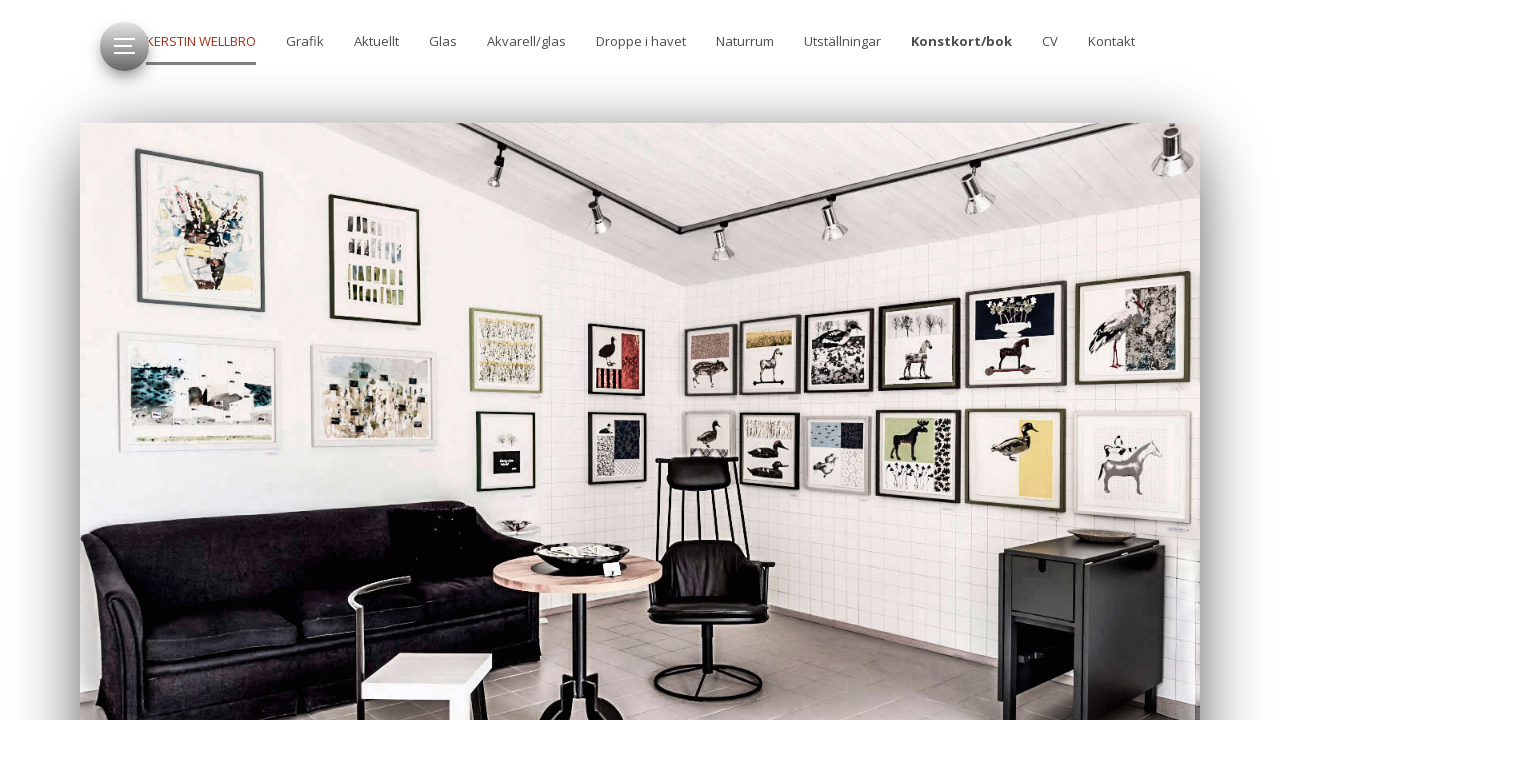

--- FILE ---
content_type: text/html
request_url: https://wellbro.se/
body_size: 2897
content:
<!doctype html>  
<html lang="sv">
<head>

	<!-- Marvel 1.0.8 -->

	
<meta http-equiv="Content-Type" content="text/html; charset=utf-8" />
		<meta name="description" content="Kerstin Wellbro, konstn&auml;r, konst, akvarell, serigrafi, glas " />
		<meta name="keywords" content="Kerstin Wellbro, konstn&auml;r, glas, akvarell, grafik, serigrafi, m&aring;leri, art, m&aring;lare, Bj&auml;rehalv&ouml;n, konst," />
		<meta name="robots" content="index, follow" />
		<link rel="apple-touch-icon" sizes="180x180" href="https://www.wellbro.se/resources/180.png" />
<link rel="apple-touch-icon" sizes="167x167" href="https://www.wellbro.se/resources/medium.png" />
<link rel="icon" type="image/png" href="https://www.wellbro.se/resources/favicon_large.png" sizes="64x64" />
<link rel="icon" type="image/png" href="https://www.wellbro.se/resources/favicon_medium.png" sizes="32x32" />
<link rel="apple-touch-icon" sizes="152x152" href="https://www.wellbro.se/resources/small.png" />
<link rel="icon" type="image/png" href="https://www.wellbro.se/resources/favicon_small.png" sizes="16x16" />

	<meta name="twitter:card" content="summary">
	<meta name="twitter:title" content="Kerstin Wellbro">
	<meta name="twitter:image" content="https://www.wellbro.se/resources/ny_etta.jpg">
	<meta name="twitter:url" content="https://www.wellbro.se/index.html">
	<meta property="og:type" content="website">
	<meta property="og:site_name" content="K e r s t i n <br>W e l l b r o ">
	<meta property="og:title" content="Kerstin Wellbro">
	<meta property="og:image" content="https://www.wellbro.se/resources/ny_etta.jpg">
	<meta property="og:url" content="https://www.wellbro.se/index.html">
	<meta http-equiv="x-ua-compatible" content="ie=edge">
	<meta name="viewport" content="width=device-width">
	<meta name="baseurl" content="https://www.wellbro.se/">
	<title>Kerstin Wellbro</title>
	<link rel="stylesheet" type="text/css" media="all" href="rw_common/themes/marvel/consolidated-14.css?rwcache=772365127" />
		
	
	
	<style type="text/css" media="all">
#pageHeader h1 {padding-top: 1px;}

.feature.marvel_parallax {
margin-top: 0;
}

</style>
			<link rel='stylesheet' type='text/css' media='all' href='rw_common/plugins/stacks/stacks.css?rwcache=772365127' />
		<link rel='stylesheet' type='text/css' media='all' href='files/stacks_page_page14.css?rwcache=772365127' />
        <script type='text/javascript' charset='utf-8' src='rw_common/plugins/stacks/jquery-2.2.4.min.js?rwcache=772365127'></script>
        
        
        
		
		<script type='text/javascript' charset='utf-8' src='files/stacks_page_page14.js?rwcache=772365127'></script>
        <meta name="formatter" content="Stacks v4.3.0 (6300)" >
		<meta class="stacks 4 stack version" id="uk.co.doobox.finalword" name="Final Word" content="1.0.2">
		

	
</head>
<body>

	<nav class="slide_nav">
		<div class="slide_wrap">
			<header>
				<div class="menu_btn close">
					<div class="meun_ui"></div>
				</div>
				<div id="slide_nav_title"></div>
			</header>
			<div class="scroll">
				<ul class="theme"><li><a  class="current" href="index.html" rel=""><i></i>KERSTIN WELLBRO </a></li><li><a href="page-2/index.html" rel=""><i></i>Grafik </a></li><li><a href="page17/index.html" rel=""><i></i>Aktuellt</a></li><li><a href="page-15/index.html" rel=""><i></i>Glas</a></li><li><a href="page-16/index.html" rel=""><i></i>Akvarell/glas</a></li><li><a href="page/index.html" rel=""><i></i>Droppe i havet</a></li><li><a href="page-14/index.html" rel=""><i></i>Naturrum</a></li><li><a href="page-41/index.html" rel=""><i></i>Utställningar</a></li><li><a href="page-43/index.html" rel=""><i></i><b>Konstkort/bok</b></a></li><li><a href="page-4/index.html" rel=""><i></i>CV</a></li><li><a href="page9/index.html" rel=""><i></i>Kontakt</a></li></ul>
			</div>
		</div>
		<div class="anchor">
			<ul class="theme reset social_container"></ul>
		</div>
	</nav>

	<header class="theme cf">
		<div class="radial_main">
			<div class="z_up site_wrapper">
				<nav class="desk_links"><ul class="theme reset"></ul></nav>

				<a class="cartloom-viewcart">
					<span class="cartloom-cart-count">0</span>
					<span class="social-bag"></span>
				</a>

				<a href="https://www.wellbro.se/" class="cf branding">
					<figure class="site_logo"></figure>
					<h1 class="site_title" data-cmsx></h1>
				</a>

				<figure class="theme feature cf">
					<img class="feature marvel_parallax"  alt="" src="rw_common/images/ny_etta.jpg">
					<div id="extraContainer1"></div>
				</figure>
			</div>
			<div class="site_wrapper rad">
				<div class="radial_grad radial_1"></div>
				<div class="radial_grad radial_2"></div>
			</div>
		</div>
	</header>

	<div class="dia_parent">
		<div class="diagonal">
			<ul class="anim theme reset social_container"></ul>
			<h2 class="anim site_slogan" data-cmsx><span><b>Kerstin Wellbro</b> <br>-   konstn&auml;r -</span></h2>
		</div>
	</div>
	<div class="menu_mask"></div>

	<div class="site_wrapper menu_stick">
		<div class="menu_btn slideout">
			<div class="meun_ui"></div>
		</div>
	</div>

	<main class="theme site_wrapper cf">
		<section class="theme">
			<div class="section-theme">
				<div id="crumb_wrap"></div>
				
<div id='stacks_out_1' class='stacks_top'><div id='stacks_in_1' class=''><div id='stacks_out_746038' class='stacks_out'><div id='stacks_in_746038' class='stacks_in com_yourhead_stacks_two_columns_stack'><div class='s3_row'>
	<div class='s3_column s3_column_left'><div id='stacks_out_746035' class='stacks_out'><div id='stacks_in_746035' class='stacks_in float_left_stack'><div class='stacks_div stacks_float_left'>
<div class='centered_image' >
    <img class='imageStyle' src='files/stacks-image-1d5487c-160x180.jpg' alt='Stacks Image 746037'  srcset='files/stacks-image-1d5487c-160x180.jpg 1x, files/stacks-image-1d5487c-160x180@2x.jpg 2x' />
</div>

</div><h4> Konstrundan &auml;r &ouml;ver f&ouml;r 2025<br>F&ouml;r bes&ouml;k ring 0431-362033<br>&Auml;ngelsb&auml;cksv&auml;gen 5, B&aring;stad<br></h4></div></div></div>
	<div class='s3_column s3_column_right'><div id='stacks_out_746041' class='stacks_out'><div id='stacks_in_746041' class='stacks_in float_left_stack'><div class='stacks_div stacks_float_left'>
<div class='centered_image' >
    <a href="page-46/index.html" title="&#60;i&#62;&#60;/i&#62;Glastulpaner"><img class='imageStyle' src='files/stacks-image-3aaf256-746043.jpg' alt='Stacks Image 746043'  srcset='files/stacks-image-3aaf256-746043.jpg 1x, files/stacks-image-3aaf256-746043@2x.jpg 2x' /></a>
</div>

</div><h4><br><a href="page-46/index.html" title="&#60;i&#62;&#60;/i&#62;Glastulpaner">Glastulpaner >></a></h4><br /></div></div></div>
</div></div></div><div id='stacks_out_746022' class='stacks_out'><div id='stacks_in_746022' class='stacks_in text_stack'><span style="font:12px Geneva, serif; color:#535353;"><center></span><span style="font:12px Geneva, serif; color:#999999;">Allt material p&aring; min hemsida &auml;r skyddat enligt lagen om upphovsr&auml;tt &copy; 2024 Kerstin Wellbro</span></div></div><div id='stacks_out_746024' class='stacks_out'><div id='stacks_in_746024' class='stacks_in uk_co_doobox_finalword_stack'><!-- Start Final Word stack template --><!-- stacks_in_746024finalword Modal -->    <div id="stacks_in_746024finalword-modal">	      <div class="stacks_in_746024table">		      <div class="stacks_in_746024cell">				      <div class="stacks_in_746024modal">				        <div class="stacks_in_746024modal-title">				          <p style="text-align:center;"><span style="font:20px HelveticaNeue; color:#FEFFFF;">V&Auml;LKOMMEN ATT BES&Ouml;KA MIN ATELJ&Egrave;</span></p>				        </div>								        <div class="stacks_in_746024modal-body">				          <div id='stacks_out_746048' class='stacks_out'><div id='stacks_in_746048' class='stacks_in image_stack'>
<div class='centered_image' >
    <img class='imageStyle' src='files/stacks-image-3991590-1200x650.jpg' alt='Stacks Image 746049' />
</div>

</div></div><div id='stacks_out_746050' class='stacks_out'><div id='stacks_in_746050' class='stacks_in text_stack'><p style="text-align:center;"><span style="font:20px HelveticaNeue; color:#262626;"><br>&Auml;r hemma f&ouml;r det mesta,<br>
men ring f&ouml;r s&auml;kerhets skull.<br><br />0431-362033</span></p></div></div>				        </div>								        <div class="stacks_in_746024modal-footer">				          St&auml;ng				        </div>				      </div>		      </div>	      </div>    </div>    	<div class="stacks_in_746024testbutton">TEST</div><!-- End Final Word stack template --></div></div></div></div>

			</div>
		</section>
		<aside class="theme">
			<h3 class="sidebar_title"></h3>
			<video loop muted autoplay class="feature"><source src="resources/konst3.mp4" type="video/mp4"></video>
			
		</aside>
		<footer class="theme site_wrapper cf">
			
		</footer>
	</main>

	<div class="slide_overlay"></div>
	<div id="config_theme"></div>
	<script>window.jQuery || document.write('<script src="rw_common/themes/marvel/assets/js/jquery.js">\x3C/script>')</script>
	<script type="text/javascript" src="rw_common/themes/marvel/assets/js/function-min.js"></script>
<script type="text/javascript">
    var GoSquared={};
    GoSquared.acct = "GSN-166571-C";
    (function(w){
        function gs(){
            w._gstc_lt=+(new Date); var d=document;
            var g = d.createElement("script"); g.type = "text/javascript"; g.async = true; g.src = "//d1l6p2sc9645hc.cloudfront.net/tracker.js";
            var s = d.getElementsByTagName("script")[0]; s.parentNode.insertBefore(g, s);
        }
        w.addEventListener?w.addEventListener("load",gs,false):w.attachEvent("onload",gs);
    })(window);
</script></body>
</html>


--- FILE ---
content_type: text/css
request_url: https://wellbro.se/rw_common/themes/marvel/consolidated-14.css?rwcache=772365127
body_size: 9271
content:
@import url('https://fonts.googleapis.com/css?family=Open+Sans:400,600,700');@import url('https://fonts.googleapis.com/css?family=Open+Sans:400,600,700');@import url('https://fonts.googleapis.com/css?family=Montserrat:400,500,700');
.audioplayer{height:2.5em;color:#fff;position:relative;z-index:0;background:#333;font-size:16px}.audioplayer>div{position:absolute}.audioplayer:not(.audioplayer-mini) .audioplayer-playpause{border-right:1px solid #555;border-right-color:rgba(255,255,255,0.15)}.audioplayer-mini{width:2.5em;margin:0 auto}.audioplayer-mini .audioplayer-playpause{width:100%}.audioplayer-playpause{width:2.5em;height:100%;text-align:left;text-indent:-9999px;cursor:pointer;z-index:2;top:0;left:0}.audioplayer-mini .audioplayer-playpause:hover,.audioplayer-playpause:focus{background-color:#222}.audioplayer-playpause a{display:block}.audioplayer-stopped .audioplayer-playpause a{width:0;height:0;border:0.45em solid transparent;border-right:none;border-left-color:#fff;content:'';position:absolute;top:50%;left:50%;margin:-0.45em 0 0 -0.25em}.audioplayer-playing .audioplayer-playpause a{width:0.75em;height:0.75em;position:absolute;top:50%;left:50%;margin:-0.375em 0 0 -0.375em}.audioplayer-playing .audioplayer-playpause a:before,.audioplayer-playing .audioplayer-playpause a:after{width:40%;height:100%;background-color:#fff;content:'';position:absolute;top:0}.audioplayer-playing .audioplayer-playpause a:before{left:0}.audioplayer-playing .audioplayer-playpause a:after{right:0}.audioplayer-time{width:4.375em;height:100%;line-height:2.5em;text-align:center;z-index:2;top:0}.audioplayer-time-current{border-left:1px solid #111;border-left-color:rgba(0,0,0,0.25);left:2.5em}.audioplayer-time-duration{border-right:1px solid #555;border-right-color:rgba(255,255,255,0.15);right:2.5em}.audioplayer-novolume .audioplayer-time-duration{border-right:0;right:0}.audioplayer-bar{height:0.875em;background-color:#000;cursor:pointer;z-index:1;top:50%;right:6.875em;left:6.875em;margin-top:-0.438em}.audioplayer-novolume .audioplayer-bar{right:4.375em}.audioplayer-bar div{width:0;height:100%;position:absolute;left:0;top:0}.audioplayer-bar-loaded{background-color:#555;background:-webkit-gradient(linear, left top, left bottom, from(#555), to(#444));background:-webkit-linear-gradient(top, #555, #444);background:linear-gradient(to bottom, #555, #444);z-index:1}.audioplayer-bar-played{background:#007fd1;z-index:2}.audioplayer-volume{width:2.5em;height:100%;text-align:left;text-indent:-9999px;cursor:pointer;z-index:2;top:0;right:0}.audioplayer-volume:hover,.audioplayer-volume:focus{background-color:#222}.audioplayer-volume-button{width:100%;height:100%}.audioplayer-volume-button a{width:0.313em;height:0.375em;background-color:#fff;display:block;position:relative;z-index:1;top:40%;left:35%}.audioplayer-volume-button a:before,.audioplayer-volume-button a:after{content:'';position:absolute}.audioplayer-volume-button a:before{width:0;height:0;border:0.5em solid transparent;border-left:none;border-right-color:#fff;z-index:2;top:50%;right:-0.25em;margin-top:-0.5em}.audioplayer:not(.audioplayer-muted) .audioplayer-volume-button a:after{width:0.313em;height:0.313em;border:0.25em double #fff;border-width:0.25em 0.25em 0 0;left:0.563em;top:-0.063em;border-radius:0 0.938em 0 0;-webkit-transform:rotate(45deg);transform:rotate(45deg)}.audioplayer-volume-adjust{height:6.25em;cursor:default;position:absolute;left:0;right:0;top:-9999px;background:#333}.audioplayer-volume:not(:hover) .audioplayer-volume-adjust{opacity:0}.audioplayer-volume:hover .audioplayer-volume-adjust{top:auto;bottom:100%}.audioplayer-volume-adjust>div{width:40%;height:80%;background-color:#222;cursor:pointer;position:relative;z-index:1;margin:30% auto 0}.audioplayer-volume-adjust div div{width:100%;height:100%;position:absolute;bottom:0;left:0;background:#007fd1}.audioplayer-novolume .audioplayer-volume{display:none}.audioplayer,.audioplayer-volume-adjust{background-color:#333;background:-webkit-gradient(linear, left top, left bottom, from(#444), to(#222));background:-webkit-linear-gradient(top, #444, #222);background:linear-gradient(to bottom, #444, #222)}.audioplayer,.audioplayer-bar,.audioplayer-bar div,.audioplayer-volume-adjust div{border-radius:3px}.audioplayer-volume-adjust{border-top-left-radius:3px;border-top-right-radius:3px}.audioplayer *,.audioplayer *:before,.audioplayer *:after{-webkit-transition:color .25s ease, background-color .25s ease, opacity .5s ease;transition:color .25s ease, background-color .25s ease, opacity .5s ease}html,body,div,span,object,iframe,h1,h2,h3,h4,h5,h6,p,blockquote,pre,abbr,address,cite,code,del,dfn,em,img,ins,kbd,q,samp,small,strong,sub,sup,var,b,i,dl,dt,dd,ol,ul,li,fieldset,form,label,legend,table,caption,tbody,tfoot,thead,tr,th,td,article,aside,canvas,details,figcaption,figure,footer,header,hgroup,menu,nav,section,summary,time,mark,audio,video{padding:0;margin:0;border:0;outline:0;font-size:100%;background:transparent}article,aside,details,figcaption,figure,footer,header,hgroup,menu,nav,section{display:block}section.theme h1,section.theme h2,section.theme h3,section.theme h4,section.theme h5,section.theme h6,aside.theme h1,aside.theme h2,aside.theme h3,aside.theme h4,aside.theme h5,aside.theme h6{padding-bottom:.5em;margin:0;font-style:normal}#sideTitle{padding-bottom:1em}ul,ol{margin:0 0 18px 0;padding:0 0 0 20px}ul.disc{list-style-type:disc}ul.circle{list-style-type:circle}ul.square{list-style-type:square}ol.arabic-numbers{list-style-type:decimal}ol.upper-alpha{list-style-type:upper-alpha}ol.lower-alpha{list-style-type:lower-alpha}ol.upper-roman{list-style-type:upper-roman}ol.lower-roman{list-style-type:lower-roman}b,strong{font-weight:bolder}em{font-style:italic}pre{padding:0 0 12px}pre code{display:block;white-space:normal;padding:3%}code{display:inline-block;font-size:0.9em;padding:2% 3%;font-family:Menlo, Monaco, 'Andale Mono', 'lucida console', 'Courier New', monospace}p code,h1 code,h2 code,h3 code,h4 code,h5 code,h6 code{padding:2px 5px}blockquote{font-style:italic;padding:3% 1%;margin:10px 0;border-top:1px solid rgba(136,136,136,0.2);border-bottom:1px solid rgba(136,136,136,0.2)}blockquote p{padding:0;margin:0;font-size:1.05em}blockquote p:before,blockquote p:after{opacity:0.8;font-family:arial;font-size:24px;width:20px;position:absolute;margin-top:-3px}blockquote p:before{content:"“";margin-left:-11px}blockquote p:after{content:"”";margin-left:1px}.cf:after{content:"";display:table;clear:both}a{text-decoration:none;outline:none}p{padding:0 0 12px}a:hover{text-decoration:underline}img[alt~="edge"]{width:100% !important;height:auto !important;line-height:0 !important}.image-left img{float:left;margin:5px 20px 15px 5px}.image-right img{float:right;margin:5px 5px 15px 20px}.image-left img[alt~="edge"]{max-width:50%}.image-right img[alt~="edge"]{max-width:50%}/*! normalize.css v3.0.2 | MIT License | git.io/normalize */html{font-family:sans-serif;-ms-text-size-adjust:100%;-webkit-text-size-adjust:100%}body{margin:0}article,aside,details,figcaption,figure,footer,header,hgroup,main,menu,nav,section,summary{display:block}audio,canvas,progress,video{display:inline-block;vertical-align:baseline}audio:not([controls]){display:none;height:0}[hidden],template{display:none}a{background-color:transparent}a:active,a:hover{outline:0}abbr[title]{border-bottom:1px dotted}b,strong{font-weight:bold}dfn{font-style:italic}h1{font-size:2em;margin:0.67em 0}mark{background:#ff0;color:#000}small{font-size:80%}sub,sup{font-size:75%;line-height:0;position:relative;vertical-align:baseline}sup{top:-0.5em}sub{bottom:-0.25em}img{border:0}svg:not(:root){overflow:hidden}hr{box-sizing:content-box;height:0}pre{overflow:auto}code,kbd,pre,samp{font-family:monospace, monospace;font-size:1em}button,input,optgroup,select,textarea{color:inherit;font:inherit;margin:0}button{overflow:visible}button,select{text-transform:none}button,html input[type="button"],input[type="reset"],input[type="submit"]{-webkit-appearance:button;cursor:pointer}button[disabled],html input[disabled]{cursor:default}button::-moz-focus-inner,input::-moz-focus-inner{border:0;padding:0}input{line-height:normal}input[type="checkbox"],input[type="radio"]{box-sizing:border-box;padding:0}input[type="number"]::-webkit-inner-spin-button,input[type="number"]::-webkit-outer-spin-button{height:auto}input[type="search"]{-webkit-appearance:textfield;box-sizing:content-box}input[type="search"]::-webkit-search-cancel-button,input[type="search"]::-webkit-search-decoration{-webkit-appearance:none}fieldset{border:1px solid #c0c0c0;margin:0 2px;padding:0.35em 0.625em 0.75em}legend{border:0;padding:0}textarea{overflow:auto}optgroup{font-weight:bold}table{border-collapse:collapse;border-spacing:0}td,th{padding:0}@font-face{font-family:'ncdsi-201';src:url("assets/fonts/ncdsi-201.eot?f39yh4");src:url("assets/fonts/ncdsi-201.eot?f39yh4#iefix") format("embedded-opentype"),url("assets/fonts/ncdsi-201.woff2?f39yh4") format("woff2"),url("assets/fonts/ncdsi-201.ttf?f39yh4") format("truetype"),url("assets/fonts/ncdsi-201.woff?f39yh4") format("woff"),url("assets/fonts/ncdsi-201.svg?f39yh4#ncdsi-201") format("svg");font-weight:normal;font-style:normal}[class^="social-"],[class*=" social-"]{font-family:'ncdsi-201' !important;speak:none;font-style:normal;font-weight:normal;font-variant:normal;text-transform:none;line-height:1;-webkit-font-smoothing:antialiased;-moz-osx-font-smoothing:grayscale}.social-comments:before{content:"\e91e"}.social-copyright:before{content:"\e91c"}.social-layout:before{content:"\e919"}.social-basket:before{content:"\e917"}.social-eye:before{content:"\e918"}.social-forward:before{content:"\e90e"}.social-cart:before{content:"\e916"}.social-ext:before{content:"\e90f"}.social-Gab:before{content:"\e91f"}.social-snapchat:before{content:"\e91d"}.social-bag:before{content:"\e91b"}.social-viewbug:before{content:"\e91a"}.social-goodreads:before{content:"\e914"}.social-wechat:before{content:"\e915"}.social-pandora:before{content:"\e912"}.social-cartloom:before{content:"\e911"}.social-thumbtack:before{content:"\e910"}.social-home-advisor:before{content:"\e913"}.social-info-circle:before{content:"\e907"}.social-info:before{content:"\e908"}.social-question-circle:before{content:"\e909"}.social-question:before{content:"\e90a"}.social-exclamation:before{content:"\e90b"}.social-exclamation-circle:before{content:"\e90c"}.social-exclamation-triangle:before{content:"\e90d"}.social-glassdoor:before{content:"\e906"}.social-rss:before{content:"\e903"}.social-bars:before{content:"\e904"}.social-tag:before{content:"\e905"}.social-cal:before{content:"\e902"}.social-grubhub:before{content:"\e900"}.social-opentable:before{content:"\e901"}.social-typed:before{content:"\e646"}.social-flip:before{content:"\e645"}.social-link:before{content:"\e644"}.social-ustream:before{content:"\e643"}.social-pocket:before{content:"\e642"}.social-pinterest:before{content:"\e606"}.social-linkedin:before{content:"\e615"}.social-disqus:before{content:"\e616"}.social-deviant-art:before{content:"\e619"}.social-app-net:before{content:"\e61d"}.social-app-store:before{content:"\e622"}.social-500-alt:before{content:"\e623"}.social-500:before{content:"\e627"}.social-aboutme:before{content:"\e636"}.social-facebook-like:before{content:"\e614"}.social-strava:before{content:"\e600"}.social-facebook:before{content:"\e601"}.social-newsvine:before{content:"\e602"}.social-yelp:before{content:"\e603"}.social-google-plus:before{content:"\e604"}.social-google:before{content:"\e605"}.social-twitter:before{content:"\e607"}.social-yahoo:before{content:"\e608"}.social-vk:before{content:"\e609"}.social-stumble-upon:before{content:"\e60a"}.social-trip-advisor:before{content:"\e60b"}.social-soundcloud:before{content:"\e60c"}.social-reddit:before{content:"\e60d"}.social-ncd:before{content:"\e60e"}.social-mixcloud:before{content:"\e60f"}.social-lastfm:before{content:"\e610"}.social-imdb:before{content:"\e611"}.social-etsy:before{content:"\e612"}.social-fab:before{content:"\e613"}.social-flickr:before{content:"\e617"}.social-ebay:before{content:"\e618"}.social-digg:before{content:"\e61a"}.social-blip:before{content:"\e61b"}.social-bandcamp:before{content:"\e61c"}.social-aim:before{content:"\e61e"}.social-amazon:before{content:"\e61f"}.social-android:before{content:"\e620"}.social-angie:before{content:"\e621"}.social-behance:before{content:"\e624"}.social-blogger:before{content:"\e625"}.social-delicious:before{content:"\e626"}.social-disporia:before{content:"\e628"}.social-dribbble:before{content:"\e629"}.social-ello:before{content:"\e62a"}.social-email:before{content:"\e62b"}.social-four-square:before{content:"\e62c"}.social-github:before{content:"\e62d"}.social-houzz:before{content:"\e62e"}.social-instagram:before{content:"\e62f"}.social-itunes:before{content:"\e630"}.social-myspace:before{content:"\e631"}.social-path:before{content:"\e632"}.social-paypal:before{content:"\e633"}.social-phone:before{content:"\e634"}.social-picasa:before{content:"\e635"}.social-reverb-nation:before{content:"\e637"}.social-skype:before{content:"\e639"}.social-spotify:before{content:"\e63a"}.social-tumblr:before{content:"\e63b"}.social-viddler:before{content:"\e63c"}.social-vimeo:before{content:"\e63d"}.social-vine:before{content:"\e63e"}.social-wordpress:before{content:"\e63f"}.social-xing:before{content:"\e640"}.social-youtube:before{content:"\e641"}@-webkit-keyframes ncd_slide_close_in{0%{-webkit-transform:rotate(180deg);transform:rotate(180deg);opacity:0}100%{-webkit-transform:rotate(0deg);transform:rotate(0deg);opacity:1}}@keyframes ncd_slide_close_in{0%{-webkit-transform:rotate(180deg);transform:rotate(180deg);opacity:0}100%{-webkit-transform:rotate(0deg);transform:rotate(0deg);opacity:1}}@-webkit-keyframes ncd_scale_in{0%{-webkit-transform:scale(0.4);transform:scale(0.4);opacity:0}100%{-webkit-transform:scale(1);transform:scale(1);opacity:1}}@keyframes ncd_scale_in{0%{-webkit-transform:scale(0.4);transform:scale(0.4);opacity:0}100%{-webkit-transform:scale(1);transform:scale(1);opacity:1}}@-webkit-keyframes ncd_width_in_100{0%{width:0}100%{width:100%}}@keyframes ncd_width_in_100{0%{width:0}100%{width:100%}}@-webkit-keyframes ncd_width_in_85{0%{width:0}100%{width:85%}}@keyframes ncd_width_in_85{0%{width:0}100%{width:85%}}html,body{padding:0;margin:0}html{box-sizing:border-box;overflow-x:hidden;width:100%}body{font-family:'Montserrat', sans-serif;line-height:1.6;overflow-x:hidden;width:100%}body>.pace{display:none !important}.slide_container{position:static;-webkit-transition:-webkit-transform 500ms cubic-bezier(0.165, 0.84, 0.44, 1);transition:-webkit-transform 500ms cubic-bezier(0.165, 0.84, 0.44, 1);transition:transform 500ms cubic-bezier(0.165, 0.84, 0.44, 1);transition:transform 500ms cubic-bezier(0.165, 0.84, 0.44, 1), -webkit-transform 500ms cubic-bezier(0.165, 0.84, 0.44, 1)}.slideOutOpen .slide_container{-webkit-transform:translateX(20px);transform:translateX(20px)}.cf:after{content:"";display:table;clear:both}header.theme a:hover{text-decoration:none}*,*:before,*:after{box-sizing:inherit}.reset,.reset ul,.reset li{padding:0;margin:0;list-style:none}@media screen and (max-width: 800px){.menu_stick{-webkit-transform:translateZ(0);transform:translateZ(0);position:fixed;bottom:0;right:0;z-index:11}}.slideOutOpen .menu_stick .menu_btn{-webkit-transform:scale(0);transform:scale(0);opacity:.5}.slideout.menu_btn{position:fixed;top:22px;margin-left:20px;height:21px;width:21px;padding:14px;border-radius:44px;-webkit-transform:translateZ(0);transform:translateZ(0);box-shadow:inset 0 0 0 3px rgba(255,255,255,0),0 8px 18px -5px rgba(0,0,0,0.6);cursor:pointer;z-index:200;box-sizing:content-box;-webkit-transform-style:preserve-3d;transform-style:preserve-3d;-webkit-transition:opacity 150ms ease-out, box-shadow 150ms, -webkit-transform 180ms;transition:opacity 150ms ease-out, box-shadow 150ms, -webkit-transform 180ms;transition:transform 180ms, opacity 150ms ease-out, box-shadow 150ms;transition:transform 180ms, opacity 150ms ease-out, box-shadow 150ms, -webkit-transform 180ms}.slideout.menu_btn:hover{box-shadow:inset 0 0 0 3px rgba(255,255,255,0.2),0 8px 18px -5px rgba(0,0,0,0.8)}.slideout.menu_btn .meun_ui{height:2px;margin:2px 0;position:relative;width:100%;-webkit-animation:ncd_width_in_100 600ms 0.3s cubic-bezier(0.19, 1, 0.22, 1) backwards;animation:ncd_width_in_100 600ms 0.3s cubic-bezier(0.19, 1, 0.22, 1) backwards}.slideout.menu_btn .meun_ui:before,.slideout.menu_btn .meun_ui:after{content:'';height:2px;position:absolute;top:7px;display:block}.slideout.menu_btn .meun_ui:before{margin-left:0px;width:85%;-webkit-animation:ncd_width_in_85 600ms 0.3s cubic-bezier(0.19, 1, 0.22, 1) backwards;animation:ncd_width_in_85 600ms 0.3s cubic-bezier(0.19, 1, 0.22, 1) backwards}.slideout.menu_btn .meun_ui:after{top:14px;width:100%;-webkit-animation:ncd_width_in_100 600ms 0.6s cubic-bezier(0.19, 1, 0.22, 1) backwards;animation:ncd_width_in_100 600ms 0.6s cubic-bezier(0.19, 1, 0.22, 1) backwards}.slideout.menu_btn .meun_ui.static,.slideout.menu_btn .meun_ui.static:before,.slideout.menu_btn .meun_ui.static:after{-webkit-animation:none !important;animation:none !important}@media screen and (max-width: 800px){.slideout.menu_btn{top:auto;left:auto;padding:19px;bottom:20px;right:20px;height:28px;width:28px;-webkit-transition:box-shadow 150ms,opacity 300ms,-webkit-transform 300ms cubic-bezier(0.175, 0.885, 0.32, 1.275);transition:box-shadow 150ms,opacity 300ms,-webkit-transform 300ms cubic-bezier(0.175, 0.885, 0.32, 1.275);transition:box-shadow 150ms,opacity 300ms,transform 300ms cubic-bezier(0.175, 0.885, 0.32, 1.275);transition:box-shadow 150ms,opacity 300ms,transform 300ms cubic-bezier(0.175, 0.885, 0.32, 1.275),-webkit-transform 300ms cubic-bezier(0.175, 0.885, 0.32, 1.275);-webkit-animation:ncd_scale_in 0.6s 1s cubic-bezier(0.175, 0.885, 0.32, 1.275) backwards;animation:ncd_scale_in 0.6s 1s cubic-bezier(0.175, 0.885, 0.32, 1.275) backwards}.slideout.menu_btn .meun_ui{margin:3px 0;height:3px}.slideout.menu_btn .meun_ui:before{top:9px;height:3px}.slideout.menu_btn .meun_ui:after{top:18px;height:3px}}header.theme{text-align:center;line-height:1.4;position:relative}@media screen and (min-width: 480px){header.theme:before{height:100px;left:0;right:0;position:absolute;bottom:0;content:'';display:block}}header.theme a{color:#fff}header.theme a.branding{display:block}header.theme .z_up{z-index:10;position:relative}@media screen and (max-width: 480px){header.theme .z_up{padding:0}}.site_wrapper{margin:0 auto;padding:0 40px}@-webkit-keyframes rot{from{-webkit-transform:rotate(0deg) translate(-150px) rotate(0deg);transform:rotate(0deg) translate(-150px) rotate(0deg)}to{-webkit-transform:rotate(360deg) translate(-150px) rotate(-360deg);transform:rotate(360deg) translate(-150px) rotate(-360deg)}}@keyframes rot{from{-webkit-transform:rotate(0deg) translate(-150px) rotate(0deg);transform:rotate(0deg) translate(-150px) rotate(0deg)}to{-webkit-transform:rotate(360deg) translate(-150px) rotate(-360deg);transform:rotate(360deg) translate(-150px) rotate(-360deg)}}.site_wrapper.rad{position:relative;z-index:1;height:800px;margin-top:-800px;opacity:0.45}.safari .site_wrapper.rad{opacity:1}.radial_grad{z-index:0;height:900px;width:900px;position:absolute;top:0px;left:-300px;-webkit-transition:opacity 300ms;transition:opacity 300ms}.radial_grad.radial_2{right:-300px;left:auto}@media screen and (max-width: 800px){.radial_grad{opacity:0 !important}}.pace{position:relative;top:-3px;overflow:hidden;height:3px;width:100%;z-index:0}.pace .pace-progress{position:absolute;z-index:2000;top:0;right:100%;width:100%;height:3px}.static .pace .pace-progress{-webkit-transform:translate3d(100%, 0px, 0px) !important;transform:translate3d(100%, 0px, 0px) !important}.desk_links{display:inline-block;padding:20px 5px 0;margin:0;font-size:14px;position:relative;-webkit-font-smoothing:antialiased}.desk_links.static ul{-webkit-transition:none !important;transition:none !important;opacity:1 !important}.desk_links ul{position:relative;z-index:1;opacity:0;-webkit-transition:opacity 500ms;transition:opacity 500ms}body.pace-done .desk_links ul{opacity:1}.desk_links ul a,.desk_links ul:hover li a.current{border-bottom:3px solid rgba(255,255,255,0)}.desk_links ul:hover a{opacity:0.6}.desk_links ul:hover a:hover{opacity:1}.desk_links ul a.current,.desk_links ul a.currentParent,.desk_links ul a:hover,.desk_links ul:hover li a.current:hover{border-bottom:3px solid rgba(255,255,255,0.9)}.desk_links li{padding:0 15px;float:left}.desk_links li:first-child{padding-left:20px}.desk_links li:last-child{padding-right:20px}.desk_links a{padding:12px 0;display:block;-webkit-transition:opacity 150ms, border 300ms;transition:opacity 150ms, border 300ms;position:relative}.desk_links a[data-nav="parent"]{position:relative}.desk_links a[data-nav="parent"]:before{width:0;height:0;display:block;content:'';position:absolute;right:-11px;top:45%;opacity:0.3;border-left:4px solid transparent;border-right:4px solid transparent;border-top:4px solid #fff}@media screen and (max-width: 800px){.desk_links{display:none}}.site_logo{line-height:0}.site_logo img{max-width:100%;height:auto;margin-top:20px}.site_title{display:block;margin:0 0 25px;padding-top:25px;line-height:10vw}@media screen and (min-width: 800px){.site_title{margin:0 0 25px}}.radial_main .cartloom-viewcart{position:absolute;right:50px;top:32px;font-weight:400;font-size:18px;cursor:pointer;display:none}.radial_main .cartloom-viewcart .social-bag{font-size:25px;margin-left:10px;position:relative;top:2px}@media screen and (max-width: 800px){.radial_main .cartloom-viewcart{display:none !important}}figure.theme{margin:0;line-height:0;overflow:hidden;position:relative;background-color:inherit}figure.theme:before{position:absolute;top:0px;height:1px;left:0;right:0;background:rgba(255,255,255,0.2);display:block;content:'';z-index:10}figure.theme img,figure.theme video{width:100%;height:auto;margin-top:-20px}.social_container li{display:inline-block;padding:0 15px 5px 15px;font-size:31px}.social_container li a{-webkit-transition:color 150ms;transition:color 150ms}@media screen and (max-width: 480px){.social_container{display:none}}.site_slogan{font-size:19px;margin:15px 0;position:relative;z-index:10;padding:0;display:inline-block;-webkit-font-smoothing:antialiased}@media screen and (min-width: 480px){.site_slogan{padding:14px 40px;border-top-width:3px;border-bottom-width:3px;border-top-style:solid;border-bottom-style:solid}}@media screen and (max-width: 480px){.site_slogan{margin:15px 0 5px}}.dia_parent{top:-115px;position:relative;text-align:center}.dia_parent .diagonal{padding:150px 40px 70px}.dia_parent .diagonal .social_container{position:relative;z-index:10}.dia_parent .diagonal:before{background:inherit;content:'';position:absolute;top:0;left:-50px;right:-50px;bottom:0;display:block}@media screen and (max-width: 800px){.dia_parent{top:-80px}.dia_parent .diagonal{padding:105px 40px 50px}}@media screen and (max-width: 480px){.dia_parent{top:-20px}.dia_parent .diagonal{padding:20px 40px}.dia_parent .site_slogan{font-size:19px}}.slide_overlay{position:fixed;left:0;top:0;bottom:100%;right:100%;background:rgba(0,0,0,0);z-index:19;-webkit-transition:background 500ms 0ms ease-out,right 0ms 500ms,bottom 0ms 500ms;transition:background 500ms 0ms ease-out,right 0ms 500ms,bottom 0ms 500ms}.slide_overlay.open{bottom:0;right:0;background:rgba(0,0,0,0.5);-webkit-transition:background 500ms 0ms ease-out,right 0ms 0ms,bottom 0ms 0ms;transition:background 500ms 0ms ease-out,right 0ms 0ms,bottom 0ms 0ms}.slide_nav{background:#fff;width:300px;position:fixed;top:0;left:-300px;bottom:0;z-index:300;-webkit-transition:box-shadow 300ms ease-out,-webkit-transform 450ms cubic-bezier(0.19, 1, 0.22, 1);transition:box-shadow 300ms ease-out,-webkit-transform 450ms cubic-bezier(0.19, 1, 0.22, 1);transition:transform 450ms cubic-bezier(0.19, 1, 0.22, 1),box-shadow 300ms ease-out;transition:transform 450ms cubic-bezier(0.19, 1, 0.22, 1),box-shadow 300ms ease-out,-webkit-transform 450ms cubic-bezier(0.19, 1, 0.22, 1);box-shadow:0 0 45px rgba(0,0,0,0)}.slide_nav.open{-webkit-transform:translateX(300px);transform:translateX(300px);box-shadow:0 0 45px rgba(0,0,0,0.35)}.slide_nav a:hover{text-decoration:none}.slide_nav .slide_wrap{-webkit-transition:opacity 1200ms 250ms cubic-bezier(0.19, 1, 0.22, 1),-webkit-transform 1200ms 250ms cubic-bezier(0.19, 1, 0.22, 1);transition:opacity 1200ms 250ms cubic-bezier(0.19, 1, 0.22, 1),-webkit-transform 1200ms 250ms cubic-bezier(0.19, 1, 0.22, 1);transition:transform 1200ms 250ms cubic-bezier(0.19, 1, 0.22, 1),opacity 1200ms 250ms cubic-bezier(0.19, 1, 0.22, 1);transition:transform 1200ms 250ms cubic-bezier(0.19, 1, 0.22, 1),opacity 1200ms 250ms cubic-bezier(0.19, 1, 0.22, 1),-webkit-transform 1200ms 250ms cubic-bezier(0.19, 1, 0.22, 1);-webkit-transform:translateX(-15px);transform:translateX(-15px);opacity:0;position:absolute;top:0;right:0;left:0;bottom:0}.slide_nav.open .slide_wrap{-webkit-transform:translateX(0);transform:translateX(0);opacity:1}.slide_nav.open .menu_btn{-webkit-animation:ncd_slide_close_in 1.5s 80ms cubic-bezier(0.19, 1, 0.22, 1) both;animation:ncd_slide_close_in 1.5s 80ms cubic-bezier(0.19, 1, 0.22, 1) both}.slide_nav .menu_btn{position:absolute;top:23px;right:25px;height:32px;width:32px;border-radius:44px;cursor:pointer;z-index:10;opacity:0}.slide_nav .menu_btn .meun_ui{width:18px;height:18px;margin:7px;position:relative}.slide_nav .menu_btn .meun_ui:before,.slide_nav .menu_btn .meun_ui:after{content:'';width:20px;height:2px;position:absolute;top:8px;display:block;-webkit-transform:rotate(45deg);transform:rotate(45deg);-webkit-transition:-webkit-transform 600ms cubic-bezier(0.19, 1, 0.22, 1);transition:-webkit-transform 600ms cubic-bezier(0.19, 1, 0.22, 1);transition:transform 600ms cubic-bezier(0.19, 1, 0.22, 1);transition:transform 600ms cubic-bezier(0.19, 1, 0.22, 1), -webkit-transform 600ms cubic-bezier(0.19, 1, 0.22, 1)}.slide_nav .menu_btn .meun_ui:after{-webkit-transform:rotate(-45deg);transform:rotate(-45deg)}.slide_nav .menu_btn:hover .meun_ui:before,.slide_nav .menu_btn:hover .meun_ui:after{-webkit-transform:rotate(0deg);transform:rotate(0deg)}.slide_nav header.theme{position:relative}.slide_nav header:after{content:'';display:block;height:20px;width:100%;position:absolute;bottom:-20px;background:-webkit-gradient(linear, left top, left bottom, from(#fff), to(rgba(255,255,255,0))) !important;background:-webkit-linear-gradient(top, #fff 0%, rgba(255,255,255,0) 100%) !important;background:linear-gradient(to bottom, #fff 0%, rgba(255,255,255,0) 100%) !important;margin:0;z-index:10}.slide_nav ul,.slide_nav li{padding:0;margin:0;list-style:none}.slide_nav #slide_nav_title{padding:25px 60px 20px 30px;line-height:1.4;font-size:20px;font-weight:400}.slide_nav .scroll{position:absolute;top:0;bottom:0;overflow:scroll;overflow-x:hidden;-webkit-overflow-scrolling:touch;right:0;left:0}.slide_nav ul.theme{padding:15px 30px}.slide_nav ul.theme li{font-weight:500;padding:5px 0}.slide_nav ul.theme li a{position:relative}.slide_nav ul.theme li a.current:after,.slide_nav ul.theme li a.currentParent:after{height:6px;width:6px;border-radius:6px;content:'';display:block;position:absolute;bottom:50%;margin-bottom:-3px;left:-10px;margin-left:-3px}.slide_nav ul.theme:first-child>li>a{opacity:0.4;-webkit-transition:opacity 250ms;transition:opacity 250ms}.via_menuBtn .slide_nav ul.theme:first-child>li>a{opacity:1}.slide_nav ul.theme:first-child>li>a.opened{opacity:1}.slide_nav ul.theme a[data-nav="parent"]:before{width:0;height:0;display:block;content:'';position:absolute;right:-14px;top:42%;opacity:0.5;border-left:4px solid transparent;border-right:4px solid transparent;border-top:4px solid #666}.slide_nav ul.theme ul{padding:8px 0 0 15px;display:none;font-size:0.95em}.slide_nav ul.theme ul li{font-weight:400}.slide_nav.via_menuBtn ul.theme:first-child>li>a{opacity:1}.slide_nav .anchor{position:absolute;bottom:0;left:0;right:0;border-top:1px solid rgba(150,150,150,0.2);padding:5px 30px 10px}.slide_nav .anchor #rw_email_contact{margin:5px 0;display:block}.slide_nav .anchor .social_container{padding:0;display:block}.slide_nav .anchor .social_container a{font-size:22px}.slide_nav .anchor .social_container .social-import{display:block}.slide_nav .anchor .social_container li{float:left;padding:0;margin:5px 15px 5px 0}main.theme{padding:0 40px 60px}main.theme.site_wrapper{margin-top:-20px}@media screen and (max-width: 480px){main.theme.site_wrapper{margin-top:20px}}main.theme hr{margin:0;border:none;height:1px;width:100%;position:relative}main.theme img{max-width:100%;height:auto}main.theme .social-forward{font-family:inherit !important;display:block;font-size:inherit;padding-top:15px;line-height:inherit;-webkit-font-smoothing:subpixel-antialiased}main.theme .social-forward:after{content:"\e90e";display:inline-block;padding-left:5px;vertical-align:-2px;font-family:'ncdsi-201' !important}main.theme .social-forward:before{display:none}main.theme[data-pad="False"],main.theme.dup{padding:0 !important}main.theme.marvel_split{position:relative;padding:90px 0;max-width:100%}main.theme.marvel_split section.theme{margin:0 auto;padding-left:40px;padding-right:40px}.breadcrumb{margin-top:0;list-style:none;letter-spacing:0px;padding:0;margin:0 0 4vw;display:inline-block}.breadcrumb li{display:inline}.breadcrumb li:after{content:'/';padding:0 5px}.breadcrumb li:last-child a{font-weight:bolder}.breadcrumb li:last-child:after{display:none}section.theme{width:100%}aside.theme{font-size:0.95em}aside.theme h3.sidebar_title{font-size:1.25em;padding-bottom:15px}@media screen and (max-width: 480px){aside.theme{padding-top:20px}}footer.theme{padding:30px 0 0;margin-top:30px;border-top-width:1px;border-top-style:solid;clear:both;position:relative;z-index:10}footer.theme #rw_email_contact{display:inline-block;float:right}@media screen and (max-width: 480px){footer.theme #rw_email_contact{float:none;display:block}}@media screen and (max-width: 480px){footer.theme{text-align:center}}#config_theme{position:absolute;top:-9999px}.blog-entry h1.blog-entry-title{line-height:normal;font-size:1.4em;padding-bottom:0}.blog-entry .blog-entry-date{padding-bottom:30px;font-size:0.9em;padding-top:5px}.blog-entry .blog-entry-date a{padding:0 5px}.blog-entry .blog-entry-date i{font-size:14px;padding-right:10px}.blog-entry .blog-entry-body{padding:0 0 25px;clear:both}.blog-entry .blog-entry-body img{border-radius:2.5px}.blog-entry .blog-entry-body .blog-read-more{display:block}.blog-entry .blog-entry-body .blog-read-more a{display:inline-block;position:relative;margin:25px 0 0;font-size:1em;border-radius:4px;padding:10px 15px;text-align:center;-webkit-transition:background 100ms;transition:background 100ms;background:rgba(150,150,150,0.15);text-decoration:none}.blog-entry .blog-entry-body .blog-read-more a i{font-size:19px;color:#000;position:absolute;font-weight:normal;right:12px;top:2px;font-family:times}.blog-entry .blog-entry-body a.blog-comment-link{padding:15px 0;display:block;clear:both;font-size:1.1em}.blog-entry .blog-entry-body .blog-entry-tags{clear:both;word-wrap:break-word;margin-top:10px;padding-top:10px}.blog-entry .blog-entry-body .blog-entry-tags a{padding:6px 0;border-radius:0;margin:0 5px 6px;line-height:10px;font-size:0.8em;display:inline-block;border-bottom-width:1px;border-bottom-style:solid;text-decoration:none}.blog-entry hr{margin:0 0 35px !important;border:none;height:1px;width:100%;position:relative}.blog-entry hr:before{position:absolute;left:50%;top:-10px;height:20px;width:1px;content:'';display:block;-webkit-transform:rotate(45deg);transform:rotate(45deg)}#blog-categories,#blog-archives,.blog-tag-cloud,#blog-rss-feeds{list-style:none;padding:40px 0 0;display:block;position:relative}#blog-categories:before,#blog-archives:before,.blog-tag-cloud:before,#blog-rss-feeds:before{font-size:0.9em;text-transform:uppercase;letter-spacing:2px;display:inline-block;padding-bottom:10px;margin-bottom:10px}#blog-categories a,#blog-archives a,.blog-tag-cloud a,#blog-rss-feeds a{padding:10px 0 0;display:inline-block;text-decoration:none;border-bottom-width:1px;border-bottom-style:solid}#blog-categories .sub-title,#blog-archives .sub-title,.blog-tag-cloud .sub-title,#blog-rss-feeds .sub-title{letter-spacing:1px;display:inline-block;font-size:14px;text-transform:uppercase;margin-bottom:5px;font-weight:bolder}#blog-categories .sub-title i,#blog-archives .sub-title i,.blog-tag-cloud .sub-title i,#blog-rss-feeds .sub-title i{padding-right:7px;font-size:15px;vertical-align:-1px;margin:0}#blog-categories .sub-title:after{content:"Categories"}#blog-archives .sub-title:after{content:"Archives"}.blog-tag-cloud .sub-title:after{content:"Tags"}#blog-rss-feeds .sub-title:after{content:"Feeds"}ul.blog-tag-cloud .sub-title{margin-bottom:22px}ul.blog-tag-cloud:after{content:"";display:table;clear:both}ul.blog-tag-cloud li a{padding:4px 7px;margin:0 8px 7px 0;line-height:16px;font-size:0.95em;display:inline-block;float:left;border-width:1px;border-style:solid}.blog-category-link-enabled,.blog-archive-link-enabled,.blog-rss-link{display:block}#blog-archives a.blog-archive-link-enabled{display:inline-block;margin-right:20px}.filesharing-item{margin-bottom:20px}.filesharing-item ~ .filesharing-item{margin-top:20px}.filesharing-item .filesharing-item-title{margin:0 0 15px}.filesharing-item .filesharing-item-title a{border-radius:3px;padding:6px 11px;border-width:2px;border-style:solid;-webkit-transition:color 300ms;transition:color 300ms;text-decoration:none;display:inline-block}.filesharing-item .filesharing-item-title .filesharing-item-description{padding-bottom:10px}.album-wrapper img{max-width:100%}.album-title{font-size:1.6em;padding:0 0 8px}.album-description{padding:0 0 30px}.thumbnail-caption{margin:0;padding:0;font-size:0.85em}.thumbnail-wrap{margin-bottom:-10px}img[data-action="zoom"]{cursor:pointer;cursor:-webkit-zoom-in;cursor:-moz-zoom-in}.zoom-img,.zoom-img-wrap{position:relative;z-index:666;-webkit-transition:all 300ms;transition:all 300ms}img.zoom-img{cursor:pointer;cursor:-webkit-zoom-out;cursor:-moz-zoom-out}.zoom-overlay{z-index:420;background:#fff;position:fixed;top:0;left:0;right:0;bottom:0;pointer-events:none;filter:"alpha(opacity=0)";opacity:0;-webkit-transition:opacity 300ms;transition:opacity 300ms}.zoom-overlay-open .zoom-overlay{filter:"alpha(opacity=100)";opacity:1}.zoom-overlay-open,.zoom-overlay-transitioning{cursor:default}form.rw-contact-form label{font-weight:600;line-height:24px;font-size:12px;letter-spacing:1px;padding-bottom:6px;text-transform:uppercase}form.rw-contact-form .form-input-field+br,form.rw-contact-form .form-input-field+br+br{display:none}form.rw-contact-form select.form-select-field{font-size:1.2em}form.rw-contact-form input.form-input-field,form.rw-contact-form textarea,form.rw-contact-form input.form-input-button{padding:9px 2%;display:block;margin:0 0 15px;width:100%;font-size:15px;color:#000;box-sizing:border-box;border-width:2px;border-radius:3px;border-style:solid;-webkit-transition:background 300ms;transition:background 300ms;background:transparent;-webkit-appearance:none}form.rw-contact-form input.form-input-button[type="reset"],form.rw-contact-form input.form-input-button[type="submit"]{width:auto;display:inline-block;padding:10px 16px;margin:0px 20px 0 0;cursor:pointer;font-weight:600;-webkit-appearance:none}form.rw-contact-form .form-input-field:focus{box-shadow:none;outline:none}.rw-sitemap>ul.tree{padding:0;margin:0 !important;list-style:none;padding:30px 0;font-weight:bolder}.rw-sitemap>ul.tree ul{padding:0 0 0 19px;margin:0;list-style:circle;font-weight:normal}.rw-sitemap>ul.tree ul ul{padding:0}.rw-sitemap>ul.tree>li>a{padding:5px 0}.rw-sitemap>ul.tree>li li{padding:5px 0}.rw-sitemap>ul.tree a{display:block}.rw-sitemap>ul.tree a i{display:none}/* Header Fill */header.theme{background-color: rgba(255,255,255,1.00);}.spacer,.dia_parent .diagonal:before {background-color: rgba(255,255,255,1.00);background: -webkit-linear-gradient(right, rgba(255,255,255,1.00), rgba(255,255,255,1.00));background: linear-gradient(to right, rgba(255,255,255,1.00), rgba(255,255,255,1.00));}/* Center Radial */header.theme .radial_main{background: -webkit-radial-gradient(center, ellipse cover, rgba(255,255,255,1.00) 10%,rgba(255,255,255,1.00) 100%);background: radial-gradient(ellipse at center, rgba(255,255,255,1.00) 10%,rgba(255,255,255,1.00) 100%);}/* Left Radial */.radial_grad{background: -webkit-radial-gradient(center, ellipse cover, rgba(255,255,255,1.00) 0%,rgba(255,255,255,1.00) 65%);background: radial-gradient(ellipse at center, rgba(255,255,255,1.00) 0%,rgba(255,255,255,1.00) 65%);}/* Right Radial */.radial_grad.radial_2{background: -webkit-radial-gradient(center, ellipse cover, rgba(255,255,255,1.00) 0%,rgba(255,255,255,1.00) 65%);background: radial-gradient(ellipse at center, rgba(255,255,255,1.00) 0%,rgba(255,255,255,1.00) 65%);}/* Menu Button Gradients */.site_wrapper > .menu_btn{background: linear-gradient(to bottom, rgba(230,230,230,1.00) 0%, rgba(102,102,102,1.00) 100%);}/* Banner Band Gradient */.pace-progress{background: rgba(255,255,255,1.00);background: linear-gradient(to right,  rgba(255,255,255,1.00) 0%, rgba(255,255,255,1.00) 100%);}@media screen and (min-width: 480px) {figure.theme{box-shadow: 0 15px 70px -10px rgba(0,0,0,0.80);}}/* Site Title */.site_title{color: rgba(98,110,93,1.00);}/* Social Icons */.social_container a{color: rgba(110,124,102,1.00);}.social_container a:hover{color: rgba(183,200,255,0.60);}/* Site Slogan */.site_slogan{color: rgba(127,127,127,1.00);border-top-color: rgba(204,204,204,1.00);border-bottom-color: rgba(204,204,204,1.00);}/* Header Links */header.theme a,nav.vert a{color: rgba(76,76,76,1.00);}nav.desk_links a[data-nav="parent"]:before{border-top: 4px solid rgba(76,76,76,1.00);}.social-bag,header.theme a:hover,header.theme a.current,header.theme a.currentParent{color: rgba(162,48,24,1.00);}figure.theme{background: rgba(204,204,204,1.00);}.desk_links ul a.current,.desk_links ul a.currentParent,.desk_links ul a:hover,.desk_links ul:hover li a.current:hover{border-bottom: 3px solid rgba(127,127,127,1.00);}/* Menu Close Button */.slide_nav .meun_ui:before,.slide_nav .meun_ui:after{background: rgba(182,2,2,1.00);}.slideout .meun_ui,.slideout .meun_ui:before,.slideout .meun_ui:after{background: rgba(255,255,255,1.00);}/* Main Content Links */section.theme a{color: rgba(45,99,179,1.00);}/* Main Content Link Hover */section.theme a:hover{color: rgba(182,2,2,1.00);}/* Slider Nav Background */.slide_nav,.slide_nav .anchor{background: rgba(255,255,255,1.00);}/* Slider Nav Link Current Dot */.slide_nav a.current:after,.slide_nav a.currentParent:after{background: rgba(33,91,183,1.00);}/* Slide Title */.slide_nav #slide_nav_title{color: rgba(0,0,0,1.00);}/* Slide Nav Links */.slide_nav .scroll ul.theme a{color: rgba(0,0,0,1.00);}/* Slide Nav Link Hover */.slide_nav .scroll ul.theme a:hover{color: rgba(51,51,51,1.00);}/* Slide Nav Sub Links */.slide_nav .scroll ul.theme ul a{color: rgba(76,76,76,1.00);}/* Slide Nav Sub Link Hover */.slide_nav .scroll ul.theme ul a:hover{color: %colour_nav_sub_link_hover%;}/* Slide Nav Links */.slide_nav a#rw_email_contact{color: rgba(82,125,81,1.00);}/* Slide Nav Links */.slide_nav .social_container a{color: rgba(51,51,51,1.00);}/* site borders */.blog-read-more a,.blog-entry-tags a,footer.theme,#blog-categories a,#blog-archives a,.blog-tag-cloud a,#blog-rss-feeds a,ul.blog-tag-cloud li a,.filesharing-item-title a,form.rw-contact-form input,form.rw-contact-form textarea,.breadcrumb.theme{border-color: rgba(221,221,221,1.00);}main.theme hr{background: rgba(221,221,221,1.00);}.blog-entry hr:before{background: rgba(195,195,195,1.00);}.breadcrumb a:after {border-color: rgba(221,221,221,1.00);}code{border: 3px solid rgba(221,221,221,1.00);}/* Main Background */body{background: rgba(255,255,255,1.00);}/* Main Text */main.theme,main.theme .breadcrumb a,form.rw-contact-form input,form.rw-contact-form textarea{color: rgba(102,102,102,1.00);!important;}/* Main Headings */main.theme h1,main.theme h2,main.theme h3,main.theme h4,main.theme h5,main.theme h6,main.theme .album-title,main.theme .blog-entry-title a,main.theme .blog-entry-title a:hover,main.theme .filesharing-item .filesharing-item-title a,#blog-categories .sub-title,#blog-archives .sub-title,.blog-tag-cloud .sub-title,#blog-rss-feeds .sub-title{color: rgba(51,51,51,1.00);}/* Main Links */main.theme a,.blog-read-more a{color: rgba(45,99,179,1.00);}/* Main Links Hover */main.theme a:hover{color: rgba(182,2,2,1.00);}#config_theme{padding-right: 1px;}.radial_main .cartloom-viewcart{/*.slideout.menu_btn {*/  -webkit-transform: translateY(-7px);transform: translateY(-7px);opacity: 0;}  body.pace-done .radial_main .cartloom-viewcart{/*body.pace-done .slideout.menu_btn {*/      transition: opacity 3s 0ms cubic-bezier(0.19, 1, 0.22, 1), -webkit-transform 500ms 0ms cubic-bezier(0.19, 1, 0.22, 1);transition: transform 500ms 0ms cubic-bezier(0.19, 1, 0.22, 1), opacity 3s 0ms cubic-bezier(0.19, 1, 0.22, 1);transition: transform 500ms 0ms cubic-bezier(0.19, 1, 0.22, 1), opacity 3s 0ms cubic-bezier(0.19, 1, 0.22, 1), -webkit-transform 500ms 0ms cubic-bezier(0.19, 1, 0.22, 1);-webkit-transform: translateY(0);transform: translateY(0);opacity: 1;}figure.theme {-webkit-transform: translateY(-5px);transform: translateY(-5px);opacity: 0;}  body.pace-done figure.theme {transition: opacity 2s 500ms cubic-bezier(0.19, 1, 0.22, 1), box-shadow 2s 500ms cubic-bezier(0.19, 1, 0.22, 1), -webkit-transform 1200ms 500ms cubic-bezier(0.19, 1, 0.22, 1);transition: transform 1200ms 500ms cubic-bezier(0.19, 1, 0.22, 1), opacity 2s 500ms cubic-bezier(0.19, 1, 0.22, 1), box-shadow 2s 500ms cubic-bezier(0.19, 1, 0.22, 1);transition: transform 1200ms 500ms cubic-bezier(0.19, 1, 0.22, 1), opacity 2s 500ms cubic-bezier(0.19, 1, 0.22, 1), box-shadow 2s 500ms cubic-bezier(0.19, 1, 0.22, 1), -webkit-transform 1200ms 500ms cubic-bezier(0.19, 1, 0.22, 1);-webkit-transform: scale(1);transform: scale(1);opacity: 1;}.site_title {-webkit-transform: translateY(-6px);transform: translateY(-6px);opacity: 0;}  body.pace-done .site_title {transition: opacity 3s 250ms cubic-bezier(0.19, 1, 0.22, 1), -webkit-transform 1000ms 250ms cubic-bezier(0.19, 1, 0.22, 1);transition: transform 1000ms 250ms cubic-bezier(0.19, 1, 0.22, 1), opacity 3s 250ms cubic-bezier(0.19, 1, 0.22, 1);transition: transform 1000ms 250ms cubic-bezier(0.19, 1, 0.22, 1), opacity 3s 250ms cubic-bezier(0.19, 1, 0.22, 1), -webkit-transform 1000ms 250ms cubic-bezier(0.19, 1, 0.22, 1);-webkit-transform: translateY(0);transform: translateY(0);opacity: 1;}.dia_parent .anim {-webkit-transform: translateY(-10px);transform: translateY(-10px);opacity: 0;}  body.pace-done .dia_parent .anim {transition: opacity 3s 750ms cubic-bezier(0.19, 1, 0.22, 1), -webkit-transform 1200ms 750ms cubic-bezier(0.19, 1, 0.22, 1);transition: transform 1200ms 750ms cubic-bezier(0.19, 1, 0.22, 1), opacity 3s 750ms cubic-bezier(0.19, 1, 0.22, 1);transition: transform 1200ms 750ms cubic-bezier(0.19, 1, 0.22, 1), opacity 3s 750ms cubic-bezier(0.19, 1, 0.22, 1), -webkit-transform 1200ms 750ms cubic-bezier(0.19, 1, 0.22, 1);-webkit-transform: translateY(0);transform: translateY(0);opacity: 1;}.site_wrapper.rad,body.safari .site_wrapper.rad {-webkit-transform: translateY(0%);transform: translateY(0%);opacity: 0;}  body.pace-done .site_wrapper.rad {transition: opacity 3s 1000ms cubic-bezier(0.19, 1, 0.22, 1), -webkit-transform 1500ms 1000ms cubic-bezier(0.19, 1, 0.22, 1);transition: transform 1500ms 1000ms cubic-bezier(0.19, 1, 0.22, 1), opacity 3s 1000ms cubic-bezier(0.19, 1, 0.22, 1);transition: transform 1500ms 1000ms cubic-bezier(0.19, 1, 0.22, 1), opacity 3s 1000ms cubic-bezier(0.19, 1, 0.22, 1), -webkit-transform 1500ms 1000ms cubic-bezier(0.19, 1, 0.22, 1);-webkit-transform: translateY(0);transform: translateY(0);opacity: 0.45;}body.pace-done.safari .site_wrapper.rad{opacity: 1;}.pace .pace-progress{transition: -webkit-transform 300ms;transition: transform 300ms;transition: transform 300ms, -webkit-transform 300ms;}#config_theme{margin-right: 1px}.site_title{text-transform: uppercase}.site_slogan{text-transform: uppercase}#crumb_wrap{display: none}.site_wrapper{max-width: 1200px;}.dia_parent .diagonal:before{-webkit-transform: rotate(0deg);transform: rotate(0deg);}header.theme, nav.slide_nav,.site_slogan{font-family: 'Open Sans';}nav.desk_links,nav.vert #rw_email_contact{font-size: 13px;}.desk_links{letter-spacing: 0;}.slide_nav .scroll{font-size: 15px;}.site_title{font-size: 10.5vw;}@media screen and (min-width: 900px) {.site_title{font-size: 9vw;}}.site_title{font-weight: 600;}.site_title{letter-spacing: 0.2vw;}.site_wrapper.rad{transform: translateY(0);}@media screen and (min-width: 480px) {h2.site_slogan span{ font-size: 1.1em;}}.site_slogan{font-weight: 400;}main.theme,main.theme.marvel_split section.theme{max-width: 1240px;}body{font-family: 'Open Sans', Helvetica, Arial;}main.theme{font-size: 1.0em;}main.theme{line-height: 1.5;}main.theme h1,main.theme h2,main.theme h3,main.theme h4,main.theme h5,main.theme h6{font-family: 'Montserrat', sans-serif;}main.theme h1{font-size: 1.75em;}main.theme h2{font-size: 1.5em;}main.theme h3{font-size: 1.4em;}main.theme h4{font-size: 1.3em;}main.theme h5{font-size: 1.2em;}main.theme h6{font-size: 1.1em;}.blog-entry h1.blog-entry-title{font-size: 1.6em;}main.theme h1,main.theme h2,main.theme h3,main.theme h4,main.theme h5,main.theme h6{font-weight: 500;}aside.theme {display: none;}

--- FILE ---
content_type: text/css
request_url: https://wellbro.se/files/stacks_page_page14.css?rwcache=772365127
body_size: 881
content:
#stacks_in_746038>.s3_row {
	margin: 0 -10px;
}

#stacks_in_746038>.s3_row>.s3_column_left {
	width: 61.32%;
}

#stacks_in_746038>.s3_row>.s3_column_right {
	width: 38.680000%;
}




#stacks_in_746038>.s3_row>.s3_column {
	padding: 0 10px;
}










@media only screen and (max-width: 770px) {



}



@media only screen and (max-width: 400px) {


	#stacks_in_746038>.s3_row  {
		margin: -10px 0;
	}
	#stacks_in_746038>.s3_row>.s3_column {
		padding: 10px 0;
		width:100%;
	}


}






#stacks_in_746035 {
	margin: 0px 40px 0px 40px;
}

#stacks_in_746022 {
	margin: 20px 0px 0px 0px;
}
/* Start Final Word stack CSS code */.stacks_in_746024testbutton{	position: absolute;	top: 30px;	right: 30px;	padding: 10px;	background: #333;	color: #fff;	display: none;	-webkit-border-radius: 4px;	-moz-border-radius: 4px;	border-radius: 4px;	-webkit-box-shadow: 0px 10px 30px 0px rgba(50, 50, 50, 0.75);	-moz-box-shadow:    0px 10px 30px 0px rgba(50, 50, 50, 0.75);	box-shadow:         0px 10px 30px 0px rgba(50, 50, 50, 0.75);	z-index: 101000;	border: 3px solid #fff;	letter-spacing: 2px;}#stacks_in_746024finalword-modal {	display: none;	position: fixed;	top:0;	right: 0;	bottom: 0;	left: 0;	background-color: rgba(0,0,0,0.7);	cursor: pointer;	-webkit-animation: fadein 0.5s;	animation: fadein 0.5s;	z-index: 101001;}.stacks_in_746024table{	display: table;	width: 100%;	height: 100%;}.stacks_in_746024cell{	display: table-cell;	vertical-align: middle;	padding: 10px;}#stacks_in_746024finalword-modal .stacks_in_746024modal {	-webkit-animation: popin 0.3s;	animation: popin 0.3s;}#stacks_in_746024finalword-modal .stacks_in_746024modal {	display: block;	max-width: 600px;	background-color: #F0F1F2;	z-index: 1;	position: relative;	margin: auto;	border-radius: 4px;		cursor: default;		-webkit-box-shadow: 0px 1px 10px 0px rgba(0, 0, 0, 0.75);	-moz-box-shadow:    0px 1px 10px 0px rgba(0, 0, 0, 0.75);	box-shadow:         0px 1px 10px 0px rgba(0, 0, 0, 0.75);	overflow: hidden;}#stacks_in_746024finalword-modal .stacks_in_746024modal-title {  font-size: 150%;  font-weight: bold;  background-color: #555555;  color: #FFFFFF;  padding: 10px;  margin: 0;  text-align: center;}#stacks_in_746024finalword-modal .stacks_in_746024modal-body {  padding: 20px 35px;  color: #333333 !important;}#stacks_in_746024finalword-modal .stacks_in_746024modal-footer {  position: relative;  bottom: 20px;  text-align: center;  width: 90%;  margin: 20px auto 0 auto;  cursor: pointer;  display: block;  color: #333333}#stacks_in_746024finalword-modal .stacks_in_746024modal-footer:hover {  color: #0080FF}@-webkit-keyframes fadein {  0% {    opacity: 0;  }  100% {    opacity: 1;  }}@-ms-keyframes fadein {  0% {    opacity: 0;  }  100% {    opacity: 1;  }}@keyframes fadein {  0% {    opacity: 0;  }  100% {    opacity: 1;  }}@-webkit-keyframes popin {  0% {    -webkit-transform: scale(0);    transform: scale(0);    opacity: 0;  }  85% {    -webkit-transform: scale(1.05);    transform: scale(1.05);    opacity: 1;  }  100% {    -webkit-transform: scale(1);    transform: scale(1);    opacity: 1;  }}@-ms-keyframes popin {  0% {    -ms-transform: scale(0);    transform: scale(0);    opacity: 0;  }  85% {    -ms-transform: scale(1.05);    transform: scale(1.05);    opacity: 1;  }  100% {    -ms-transform: scale(1);    transform: scale(1);    opacity: 1;  }}@keyframes popin {  0% {    -webkit-transform: scale(0);    -ms-transform: scale(0);    transform: scale(0);    opacity: 0;  }  85% {    -webkit-transform: scale(1.05);    -ms-transform: scale(1.05);    transform: scale(1.05);    opacity: 1;  }  100% {    -webkit-transform: scale(1);    -ms-transform: scale(1);    transform: scale(1);    opacity: 1;  }}/* End Final Word stack CSS code */